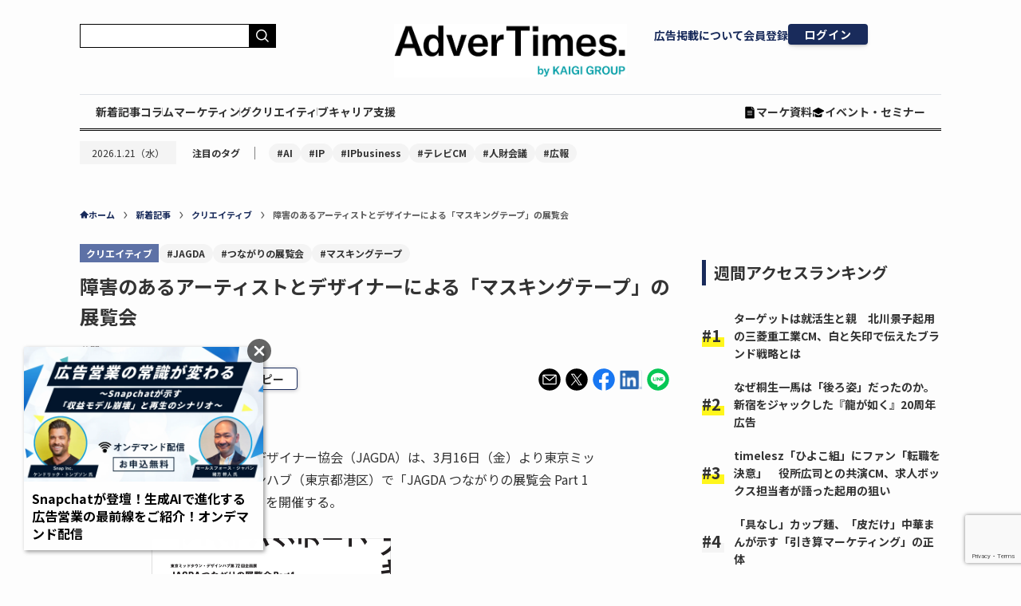

--- FILE ---
content_type: text/html; charset=utf-8
request_url: https://www.google.com/recaptcha/api2/anchor?ar=1&k=6LfDq-YpAAAAAFY63IHQ3Z_0KNl4ihiQ1lmrMV5I&co=aHR0cHM6Ly93d3cuYWR2ZXJ0aW1lcy5jb206NDQz&hl=en&v=PoyoqOPhxBO7pBk68S4YbpHZ&size=invisible&anchor-ms=20000&execute-ms=30000&cb=411vynplrccy
body_size: 48611
content:
<!DOCTYPE HTML><html dir="ltr" lang="en"><head><meta http-equiv="Content-Type" content="text/html; charset=UTF-8">
<meta http-equiv="X-UA-Compatible" content="IE=edge">
<title>reCAPTCHA</title>
<style type="text/css">
/* cyrillic-ext */
@font-face {
  font-family: 'Roboto';
  font-style: normal;
  font-weight: 400;
  font-stretch: 100%;
  src: url(//fonts.gstatic.com/s/roboto/v48/KFO7CnqEu92Fr1ME7kSn66aGLdTylUAMa3GUBHMdazTgWw.woff2) format('woff2');
  unicode-range: U+0460-052F, U+1C80-1C8A, U+20B4, U+2DE0-2DFF, U+A640-A69F, U+FE2E-FE2F;
}
/* cyrillic */
@font-face {
  font-family: 'Roboto';
  font-style: normal;
  font-weight: 400;
  font-stretch: 100%;
  src: url(//fonts.gstatic.com/s/roboto/v48/KFO7CnqEu92Fr1ME7kSn66aGLdTylUAMa3iUBHMdazTgWw.woff2) format('woff2');
  unicode-range: U+0301, U+0400-045F, U+0490-0491, U+04B0-04B1, U+2116;
}
/* greek-ext */
@font-face {
  font-family: 'Roboto';
  font-style: normal;
  font-weight: 400;
  font-stretch: 100%;
  src: url(//fonts.gstatic.com/s/roboto/v48/KFO7CnqEu92Fr1ME7kSn66aGLdTylUAMa3CUBHMdazTgWw.woff2) format('woff2');
  unicode-range: U+1F00-1FFF;
}
/* greek */
@font-face {
  font-family: 'Roboto';
  font-style: normal;
  font-weight: 400;
  font-stretch: 100%;
  src: url(//fonts.gstatic.com/s/roboto/v48/KFO7CnqEu92Fr1ME7kSn66aGLdTylUAMa3-UBHMdazTgWw.woff2) format('woff2');
  unicode-range: U+0370-0377, U+037A-037F, U+0384-038A, U+038C, U+038E-03A1, U+03A3-03FF;
}
/* math */
@font-face {
  font-family: 'Roboto';
  font-style: normal;
  font-weight: 400;
  font-stretch: 100%;
  src: url(//fonts.gstatic.com/s/roboto/v48/KFO7CnqEu92Fr1ME7kSn66aGLdTylUAMawCUBHMdazTgWw.woff2) format('woff2');
  unicode-range: U+0302-0303, U+0305, U+0307-0308, U+0310, U+0312, U+0315, U+031A, U+0326-0327, U+032C, U+032F-0330, U+0332-0333, U+0338, U+033A, U+0346, U+034D, U+0391-03A1, U+03A3-03A9, U+03B1-03C9, U+03D1, U+03D5-03D6, U+03F0-03F1, U+03F4-03F5, U+2016-2017, U+2034-2038, U+203C, U+2040, U+2043, U+2047, U+2050, U+2057, U+205F, U+2070-2071, U+2074-208E, U+2090-209C, U+20D0-20DC, U+20E1, U+20E5-20EF, U+2100-2112, U+2114-2115, U+2117-2121, U+2123-214F, U+2190, U+2192, U+2194-21AE, U+21B0-21E5, U+21F1-21F2, U+21F4-2211, U+2213-2214, U+2216-22FF, U+2308-230B, U+2310, U+2319, U+231C-2321, U+2336-237A, U+237C, U+2395, U+239B-23B7, U+23D0, U+23DC-23E1, U+2474-2475, U+25AF, U+25B3, U+25B7, U+25BD, U+25C1, U+25CA, U+25CC, U+25FB, U+266D-266F, U+27C0-27FF, U+2900-2AFF, U+2B0E-2B11, U+2B30-2B4C, U+2BFE, U+3030, U+FF5B, U+FF5D, U+1D400-1D7FF, U+1EE00-1EEFF;
}
/* symbols */
@font-face {
  font-family: 'Roboto';
  font-style: normal;
  font-weight: 400;
  font-stretch: 100%;
  src: url(//fonts.gstatic.com/s/roboto/v48/KFO7CnqEu92Fr1ME7kSn66aGLdTylUAMaxKUBHMdazTgWw.woff2) format('woff2');
  unicode-range: U+0001-000C, U+000E-001F, U+007F-009F, U+20DD-20E0, U+20E2-20E4, U+2150-218F, U+2190, U+2192, U+2194-2199, U+21AF, U+21E6-21F0, U+21F3, U+2218-2219, U+2299, U+22C4-22C6, U+2300-243F, U+2440-244A, U+2460-24FF, U+25A0-27BF, U+2800-28FF, U+2921-2922, U+2981, U+29BF, U+29EB, U+2B00-2BFF, U+4DC0-4DFF, U+FFF9-FFFB, U+10140-1018E, U+10190-1019C, U+101A0, U+101D0-101FD, U+102E0-102FB, U+10E60-10E7E, U+1D2C0-1D2D3, U+1D2E0-1D37F, U+1F000-1F0FF, U+1F100-1F1AD, U+1F1E6-1F1FF, U+1F30D-1F30F, U+1F315, U+1F31C, U+1F31E, U+1F320-1F32C, U+1F336, U+1F378, U+1F37D, U+1F382, U+1F393-1F39F, U+1F3A7-1F3A8, U+1F3AC-1F3AF, U+1F3C2, U+1F3C4-1F3C6, U+1F3CA-1F3CE, U+1F3D4-1F3E0, U+1F3ED, U+1F3F1-1F3F3, U+1F3F5-1F3F7, U+1F408, U+1F415, U+1F41F, U+1F426, U+1F43F, U+1F441-1F442, U+1F444, U+1F446-1F449, U+1F44C-1F44E, U+1F453, U+1F46A, U+1F47D, U+1F4A3, U+1F4B0, U+1F4B3, U+1F4B9, U+1F4BB, U+1F4BF, U+1F4C8-1F4CB, U+1F4D6, U+1F4DA, U+1F4DF, U+1F4E3-1F4E6, U+1F4EA-1F4ED, U+1F4F7, U+1F4F9-1F4FB, U+1F4FD-1F4FE, U+1F503, U+1F507-1F50B, U+1F50D, U+1F512-1F513, U+1F53E-1F54A, U+1F54F-1F5FA, U+1F610, U+1F650-1F67F, U+1F687, U+1F68D, U+1F691, U+1F694, U+1F698, U+1F6AD, U+1F6B2, U+1F6B9-1F6BA, U+1F6BC, U+1F6C6-1F6CF, U+1F6D3-1F6D7, U+1F6E0-1F6EA, U+1F6F0-1F6F3, U+1F6F7-1F6FC, U+1F700-1F7FF, U+1F800-1F80B, U+1F810-1F847, U+1F850-1F859, U+1F860-1F887, U+1F890-1F8AD, U+1F8B0-1F8BB, U+1F8C0-1F8C1, U+1F900-1F90B, U+1F93B, U+1F946, U+1F984, U+1F996, U+1F9E9, U+1FA00-1FA6F, U+1FA70-1FA7C, U+1FA80-1FA89, U+1FA8F-1FAC6, U+1FACE-1FADC, U+1FADF-1FAE9, U+1FAF0-1FAF8, U+1FB00-1FBFF;
}
/* vietnamese */
@font-face {
  font-family: 'Roboto';
  font-style: normal;
  font-weight: 400;
  font-stretch: 100%;
  src: url(//fonts.gstatic.com/s/roboto/v48/KFO7CnqEu92Fr1ME7kSn66aGLdTylUAMa3OUBHMdazTgWw.woff2) format('woff2');
  unicode-range: U+0102-0103, U+0110-0111, U+0128-0129, U+0168-0169, U+01A0-01A1, U+01AF-01B0, U+0300-0301, U+0303-0304, U+0308-0309, U+0323, U+0329, U+1EA0-1EF9, U+20AB;
}
/* latin-ext */
@font-face {
  font-family: 'Roboto';
  font-style: normal;
  font-weight: 400;
  font-stretch: 100%;
  src: url(//fonts.gstatic.com/s/roboto/v48/KFO7CnqEu92Fr1ME7kSn66aGLdTylUAMa3KUBHMdazTgWw.woff2) format('woff2');
  unicode-range: U+0100-02BA, U+02BD-02C5, U+02C7-02CC, U+02CE-02D7, U+02DD-02FF, U+0304, U+0308, U+0329, U+1D00-1DBF, U+1E00-1E9F, U+1EF2-1EFF, U+2020, U+20A0-20AB, U+20AD-20C0, U+2113, U+2C60-2C7F, U+A720-A7FF;
}
/* latin */
@font-face {
  font-family: 'Roboto';
  font-style: normal;
  font-weight: 400;
  font-stretch: 100%;
  src: url(//fonts.gstatic.com/s/roboto/v48/KFO7CnqEu92Fr1ME7kSn66aGLdTylUAMa3yUBHMdazQ.woff2) format('woff2');
  unicode-range: U+0000-00FF, U+0131, U+0152-0153, U+02BB-02BC, U+02C6, U+02DA, U+02DC, U+0304, U+0308, U+0329, U+2000-206F, U+20AC, U+2122, U+2191, U+2193, U+2212, U+2215, U+FEFF, U+FFFD;
}
/* cyrillic-ext */
@font-face {
  font-family: 'Roboto';
  font-style: normal;
  font-weight: 500;
  font-stretch: 100%;
  src: url(//fonts.gstatic.com/s/roboto/v48/KFO7CnqEu92Fr1ME7kSn66aGLdTylUAMa3GUBHMdazTgWw.woff2) format('woff2');
  unicode-range: U+0460-052F, U+1C80-1C8A, U+20B4, U+2DE0-2DFF, U+A640-A69F, U+FE2E-FE2F;
}
/* cyrillic */
@font-face {
  font-family: 'Roboto';
  font-style: normal;
  font-weight: 500;
  font-stretch: 100%;
  src: url(//fonts.gstatic.com/s/roboto/v48/KFO7CnqEu92Fr1ME7kSn66aGLdTylUAMa3iUBHMdazTgWw.woff2) format('woff2');
  unicode-range: U+0301, U+0400-045F, U+0490-0491, U+04B0-04B1, U+2116;
}
/* greek-ext */
@font-face {
  font-family: 'Roboto';
  font-style: normal;
  font-weight: 500;
  font-stretch: 100%;
  src: url(//fonts.gstatic.com/s/roboto/v48/KFO7CnqEu92Fr1ME7kSn66aGLdTylUAMa3CUBHMdazTgWw.woff2) format('woff2');
  unicode-range: U+1F00-1FFF;
}
/* greek */
@font-face {
  font-family: 'Roboto';
  font-style: normal;
  font-weight: 500;
  font-stretch: 100%;
  src: url(//fonts.gstatic.com/s/roboto/v48/KFO7CnqEu92Fr1ME7kSn66aGLdTylUAMa3-UBHMdazTgWw.woff2) format('woff2');
  unicode-range: U+0370-0377, U+037A-037F, U+0384-038A, U+038C, U+038E-03A1, U+03A3-03FF;
}
/* math */
@font-face {
  font-family: 'Roboto';
  font-style: normal;
  font-weight: 500;
  font-stretch: 100%;
  src: url(//fonts.gstatic.com/s/roboto/v48/KFO7CnqEu92Fr1ME7kSn66aGLdTylUAMawCUBHMdazTgWw.woff2) format('woff2');
  unicode-range: U+0302-0303, U+0305, U+0307-0308, U+0310, U+0312, U+0315, U+031A, U+0326-0327, U+032C, U+032F-0330, U+0332-0333, U+0338, U+033A, U+0346, U+034D, U+0391-03A1, U+03A3-03A9, U+03B1-03C9, U+03D1, U+03D5-03D6, U+03F0-03F1, U+03F4-03F5, U+2016-2017, U+2034-2038, U+203C, U+2040, U+2043, U+2047, U+2050, U+2057, U+205F, U+2070-2071, U+2074-208E, U+2090-209C, U+20D0-20DC, U+20E1, U+20E5-20EF, U+2100-2112, U+2114-2115, U+2117-2121, U+2123-214F, U+2190, U+2192, U+2194-21AE, U+21B0-21E5, U+21F1-21F2, U+21F4-2211, U+2213-2214, U+2216-22FF, U+2308-230B, U+2310, U+2319, U+231C-2321, U+2336-237A, U+237C, U+2395, U+239B-23B7, U+23D0, U+23DC-23E1, U+2474-2475, U+25AF, U+25B3, U+25B7, U+25BD, U+25C1, U+25CA, U+25CC, U+25FB, U+266D-266F, U+27C0-27FF, U+2900-2AFF, U+2B0E-2B11, U+2B30-2B4C, U+2BFE, U+3030, U+FF5B, U+FF5D, U+1D400-1D7FF, U+1EE00-1EEFF;
}
/* symbols */
@font-face {
  font-family: 'Roboto';
  font-style: normal;
  font-weight: 500;
  font-stretch: 100%;
  src: url(//fonts.gstatic.com/s/roboto/v48/KFO7CnqEu92Fr1ME7kSn66aGLdTylUAMaxKUBHMdazTgWw.woff2) format('woff2');
  unicode-range: U+0001-000C, U+000E-001F, U+007F-009F, U+20DD-20E0, U+20E2-20E4, U+2150-218F, U+2190, U+2192, U+2194-2199, U+21AF, U+21E6-21F0, U+21F3, U+2218-2219, U+2299, U+22C4-22C6, U+2300-243F, U+2440-244A, U+2460-24FF, U+25A0-27BF, U+2800-28FF, U+2921-2922, U+2981, U+29BF, U+29EB, U+2B00-2BFF, U+4DC0-4DFF, U+FFF9-FFFB, U+10140-1018E, U+10190-1019C, U+101A0, U+101D0-101FD, U+102E0-102FB, U+10E60-10E7E, U+1D2C0-1D2D3, U+1D2E0-1D37F, U+1F000-1F0FF, U+1F100-1F1AD, U+1F1E6-1F1FF, U+1F30D-1F30F, U+1F315, U+1F31C, U+1F31E, U+1F320-1F32C, U+1F336, U+1F378, U+1F37D, U+1F382, U+1F393-1F39F, U+1F3A7-1F3A8, U+1F3AC-1F3AF, U+1F3C2, U+1F3C4-1F3C6, U+1F3CA-1F3CE, U+1F3D4-1F3E0, U+1F3ED, U+1F3F1-1F3F3, U+1F3F5-1F3F7, U+1F408, U+1F415, U+1F41F, U+1F426, U+1F43F, U+1F441-1F442, U+1F444, U+1F446-1F449, U+1F44C-1F44E, U+1F453, U+1F46A, U+1F47D, U+1F4A3, U+1F4B0, U+1F4B3, U+1F4B9, U+1F4BB, U+1F4BF, U+1F4C8-1F4CB, U+1F4D6, U+1F4DA, U+1F4DF, U+1F4E3-1F4E6, U+1F4EA-1F4ED, U+1F4F7, U+1F4F9-1F4FB, U+1F4FD-1F4FE, U+1F503, U+1F507-1F50B, U+1F50D, U+1F512-1F513, U+1F53E-1F54A, U+1F54F-1F5FA, U+1F610, U+1F650-1F67F, U+1F687, U+1F68D, U+1F691, U+1F694, U+1F698, U+1F6AD, U+1F6B2, U+1F6B9-1F6BA, U+1F6BC, U+1F6C6-1F6CF, U+1F6D3-1F6D7, U+1F6E0-1F6EA, U+1F6F0-1F6F3, U+1F6F7-1F6FC, U+1F700-1F7FF, U+1F800-1F80B, U+1F810-1F847, U+1F850-1F859, U+1F860-1F887, U+1F890-1F8AD, U+1F8B0-1F8BB, U+1F8C0-1F8C1, U+1F900-1F90B, U+1F93B, U+1F946, U+1F984, U+1F996, U+1F9E9, U+1FA00-1FA6F, U+1FA70-1FA7C, U+1FA80-1FA89, U+1FA8F-1FAC6, U+1FACE-1FADC, U+1FADF-1FAE9, U+1FAF0-1FAF8, U+1FB00-1FBFF;
}
/* vietnamese */
@font-face {
  font-family: 'Roboto';
  font-style: normal;
  font-weight: 500;
  font-stretch: 100%;
  src: url(//fonts.gstatic.com/s/roboto/v48/KFO7CnqEu92Fr1ME7kSn66aGLdTylUAMa3OUBHMdazTgWw.woff2) format('woff2');
  unicode-range: U+0102-0103, U+0110-0111, U+0128-0129, U+0168-0169, U+01A0-01A1, U+01AF-01B0, U+0300-0301, U+0303-0304, U+0308-0309, U+0323, U+0329, U+1EA0-1EF9, U+20AB;
}
/* latin-ext */
@font-face {
  font-family: 'Roboto';
  font-style: normal;
  font-weight: 500;
  font-stretch: 100%;
  src: url(//fonts.gstatic.com/s/roboto/v48/KFO7CnqEu92Fr1ME7kSn66aGLdTylUAMa3KUBHMdazTgWw.woff2) format('woff2');
  unicode-range: U+0100-02BA, U+02BD-02C5, U+02C7-02CC, U+02CE-02D7, U+02DD-02FF, U+0304, U+0308, U+0329, U+1D00-1DBF, U+1E00-1E9F, U+1EF2-1EFF, U+2020, U+20A0-20AB, U+20AD-20C0, U+2113, U+2C60-2C7F, U+A720-A7FF;
}
/* latin */
@font-face {
  font-family: 'Roboto';
  font-style: normal;
  font-weight: 500;
  font-stretch: 100%;
  src: url(//fonts.gstatic.com/s/roboto/v48/KFO7CnqEu92Fr1ME7kSn66aGLdTylUAMa3yUBHMdazQ.woff2) format('woff2');
  unicode-range: U+0000-00FF, U+0131, U+0152-0153, U+02BB-02BC, U+02C6, U+02DA, U+02DC, U+0304, U+0308, U+0329, U+2000-206F, U+20AC, U+2122, U+2191, U+2193, U+2212, U+2215, U+FEFF, U+FFFD;
}
/* cyrillic-ext */
@font-face {
  font-family: 'Roboto';
  font-style: normal;
  font-weight: 900;
  font-stretch: 100%;
  src: url(//fonts.gstatic.com/s/roboto/v48/KFO7CnqEu92Fr1ME7kSn66aGLdTylUAMa3GUBHMdazTgWw.woff2) format('woff2');
  unicode-range: U+0460-052F, U+1C80-1C8A, U+20B4, U+2DE0-2DFF, U+A640-A69F, U+FE2E-FE2F;
}
/* cyrillic */
@font-face {
  font-family: 'Roboto';
  font-style: normal;
  font-weight: 900;
  font-stretch: 100%;
  src: url(//fonts.gstatic.com/s/roboto/v48/KFO7CnqEu92Fr1ME7kSn66aGLdTylUAMa3iUBHMdazTgWw.woff2) format('woff2');
  unicode-range: U+0301, U+0400-045F, U+0490-0491, U+04B0-04B1, U+2116;
}
/* greek-ext */
@font-face {
  font-family: 'Roboto';
  font-style: normal;
  font-weight: 900;
  font-stretch: 100%;
  src: url(//fonts.gstatic.com/s/roboto/v48/KFO7CnqEu92Fr1ME7kSn66aGLdTylUAMa3CUBHMdazTgWw.woff2) format('woff2');
  unicode-range: U+1F00-1FFF;
}
/* greek */
@font-face {
  font-family: 'Roboto';
  font-style: normal;
  font-weight: 900;
  font-stretch: 100%;
  src: url(//fonts.gstatic.com/s/roboto/v48/KFO7CnqEu92Fr1ME7kSn66aGLdTylUAMa3-UBHMdazTgWw.woff2) format('woff2');
  unicode-range: U+0370-0377, U+037A-037F, U+0384-038A, U+038C, U+038E-03A1, U+03A3-03FF;
}
/* math */
@font-face {
  font-family: 'Roboto';
  font-style: normal;
  font-weight: 900;
  font-stretch: 100%;
  src: url(//fonts.gstatic.com/s/roboto/v48/KFO7CnqEu92Fr1ME7kSn66aGLdTylUAMawCUBHMdazTgWw.woff2) format('woff2');
  unicode-range: U+0302-0303, U+0305, U+0307-0308, U+0310, U+0312, U+0315, U+031A, U+0326-0327, U+032C, U+032F-0330, U+0332-0333, U+0338, U+033A, U+0346, U+034D, U+0391-03A1, U+03A3-03A9, U+03B1-03C9, U+03D1, U+03D5-03D6, U+03F0-03F1, U+03F4-03F5, U+2016-2017, U+2034-2038, U+203C, U+2040, U+2043, U+2047, U+2050, U+2057, U+205F, U+2070-2071, U+2074-208E, U+2090-209C, U+20D0-20DC, U+20E1, U+20E5-20EF, U+2100-2112, U+2114-2115, U+2117-2121, U+2123-214F, U+2190, U+2192, U+2194-21AE, U+21B0-21E5, U+21F1-21F2, U+21F4-2211, U+2213-2214, U+2216-22FF, U+2308-230B, U+2310, U+2319, U+231C-2321, U+2336-237A, U+237C, U+2395, U+239B-23B7, U+23D0, U+23DC-23E1, U+2474-2475, U+25AF, U+25B3, U+25B7, U+25BD, U+25C1, U+25CA, U+25CC, U+25FB, U+266D-266F, U+27C0-27FF, U+2900-2AFF, U+2B0E-2B11, U+2B30-2B4C, U+2BFE, U+3030, U+FF5B, U+FF5D, U+1D400-1D7FF, U+1EE00-1EEFF;
}
/* symbols */
@font-face {
  font-family: 'Roboto';
  font-style: normal;
  font-weight: 900;
  font-stretch: 100%;
  src: url(//fonts.gstatic.com/s/roboto/v48/KFO7CnqEu92Fr1ME7kSn66aGLdTylUAMaxKUBHMdazTgWw.woff2) format('woff2');
  unicode-range: U+0001-000C, U+000E-001F, U+007F-009F, U+20DD-20E0, U+20E2-20E4, U+2150-218F, U+2190, U+2192, U+2194-2199, U+21AF, U+21E6-21F0, U+21F3, U+2218-2219, U+2299, U+22C4-22C6, U+2300-243F, U+2440-244A, U+2460-24FF, U+25A0-27BF, U+2800-28FF, U+2921-2922, U+2981, U+29BF, U+29EB, U+2B00-2BFF, U+4DC0-4DFF, U+FFF9-FFFB, U+10140-1018E, U+10190-1019C, U+101A0, U+101D0-101FD, U+102E0-102FB, U+10E60-10E7E, U+1D2C0-1D2D3, U+1D2E0-1D37F, U+1F000-1F0FF, U+1F100-1F1AD, U+1F1E6-1F1FF, U+1F30D-1F30F, U+1F315, U+1F31C, U+1F31E, U+1F320-1F32C, U+1F336, U+1F378, U+1F37D, U+1F382, U+1F393-1F39F, U+1F3A7-1F3A8, U+1F3AC-1F3AF, U+1F3C2, U+1F3C4-1F3C6, U+1F3CA-1F3CE, U+1F3D4-1F3E0, U+1F3ED, U+1F3F1-1F3F3, U+1F3F5-1F3F7, U+1F408, U+1F415, U+1F41F, U+1F426, U+1F43F, U+1F441-1F442, U+1F444, U+1F446-1F449, U+1F44C-1F44E, U+1F453, U+1F46A, U+1F47D, U+1F4A3, U+1F4B0, U+1F4B3, U+1F4B9, U+1F4BB, U+1F4BF, U+1F4C8-1F4CB, U+1F4D6, U+1F4DA, U+1F4DF, U+1F4E3-1F4E6, U+1F4EA-1F4ED, U+1F4F7, U+1F4F9-1F4FB, U+1F4FD-1F4FE, U+1F503, U+1F507-1F50B, U+1F50D, U+1F512-1F513, U+1F53E-1F54A, U+1F54F-1F5FA, U+1F610, U+1F650-1F67F, U+1F687, U+1F68D, U+1F691, U+1F694, U+1F698, U+1F6AD, U+1F6B2, U+1F6B9-1F6BA, U+1F6BC, U+1F6C6-1F6CF, U+1F6D3-1F6D7, U+1F6E0-1F6EA, U+1F6F0-1F6F3, U+1F6F7-1F6FC, U+1F700-1F7FF, U+1F800-1F80B, U+1F810-1F847, U+1F850-1F859, U+1F860-1F887, U+1F890-1F8AD, U+1F8B0-1F8BB, U+1F8C0-1F8C1, U+1F900-1F90B, U+1F93B, U+1F946, U+1F984, U+1F996, U+1F9E9, U+1FA00-1FA6F, U+1FA70-1FA7C, U+1FA80-1FA89, U+1FA8F-1FAC6, U+1FACE-1FADC, U+1FADF-1FAE9, U+1FAF0-1FAF8, U+1FB00-1FBFF;
}
/* vietnamese */
@font-face {
  font-family: 'Roboto';
  font-style: normal;
  font-weight: 900;
  font-stretch: 100%;
  src: url(//fonts.gstatic.com/s/roboto/v48/KFO7CnqEu92Fr1ME7kSn66aGLdTylUAMa3OUBHMdazTgWw.woff2) format('woff2');
  unicode-range: U+0102-0103, U+0110-0111, U+0128-0129, U+0168-0169, U+01A0-01A1, U+01AF-01B0, U+0300-0301, U+0303-0304, U+0308-0309, U+0323, U+0329, U+1EA0-1EF9, U+20AB;
}
/* latin-ext */
@font-face {
  font-family: 'Roboto';
  font-style: normal;
  font-weight: 900;
  font-stretch: 100%;
  src: url(//fonts.gstatic.com/s/roboto/v48/KFO7CnqEu92Fr1ME7kSn66aGLdTylUAMa3KUBHMdazTgWw.woff2) format('woff2');
  unicode-range: U+0100-02BA, U+02BD-02C5, U+02C7-02CC, U+02CE-02D7, U+02DD-02FF, U+0304, U+0308, U+0329, U+1D00-1DBF, U+1E00-1E9F, U+1EF2-1EFF, U+2020, U+20A0-20AB, U+20AD-20C0, U+2113, U+2C60-2C7F, U+A720-A7FF;
}
/* latin */
@font-face {
  font-family: 'Roboto';
  font-style: normal;
  font-weight: 900;
  font-stretch: 100%;
  src: url(//fonts.gstatic.com/s/roboto/v48/KFO7CnqEu92Fr1ME7kSn66aGLdTylUAMa3yUBHMdazQ.woff2) format('woff2');
  unicode-range: U+0000-00FF, U+0131, U+0152-0153, U+02BB-02BC, U+02C6, U+02DA, U+02DC, U+0304, U+0308, U+0329, U+2000-206F, U+20AC, U+2122, U+2191, U+2193, U+2212, U+2215, U+FEFF, U+FFFD;
}

</style>
<link rel="stylesheet" type="text/css" href="https://www.gstatic.com/recaptcha/releases/PoyoqOPhxBO7pBk68S4YbpHZ/styles__ltr.css">
<script nonce="LsepcZxYU5aCazhtU9vpxQ" type="text/javascript">window['__recaptcha_api'] = 'https://www.google.com/recaptcha/api2/';</script>
<script type="text/javascript" src="https://www.gstatic.com/recaptcha/releases/PoyoqOPhxBO7pBk68S4YbpHZ/recaptcha__en.js" nonce="LsepcZxYU5aCazhtU9vpxQ">
      
    </script></head>
<body><div id="rc-anchor-alert" class="rc-anchor-alert"></div>
<input type="hidden" id="recaptcha-token" value="[base64]">
<script type="text/javascript" nonce="LsepcZxYU5aCazhtU9vpxQ">
      recaptcha.anchor.Main.init("[\x22ainput\x22,[\x22bgdata\x22,\x22\x22,\[base64]/[base64]/[base64]/ZyhXLGgpOnEoW04sMjEsbF0sVywwKSxoKSxmYWxzZSxmYWxzZSl9Y2F0Y2goayl7RygzNTgsVyk/[base64]/[base64]/[base64]/[base64]/[base64]/[base64]/[base64]/bmV3IEJbT10oRFswXSk6dz09Mj9uZXcgQltPXShEWzBdLERbMV0pOnc9PTM/bmV3IEJbT10oRFswXSxEWzFdLERbMl0pOnc9PTQ/[base64]/[base64]/[base64]/[base64]/[base64]\\u003d\x22,\[base64]\\u003d\\u003d\x22,\[base64]/Dj05TOsKXw7MsfcOPwqVyUsKLwrTCg0odQl9PHDsNKsKCw7TDrsKFVsKsw5lqw7vCvDTCqThNw5/ColDCjsKWwoknwrHDmkbCtlJvwpkUw7TDvAgXwoQrw7DCvUvCvQ5FMW5lczh5woTCt8OLIMKPRiABRsO5wp/CmsO0w63CrsOTwrMVPSnDsy8Zw5A3R8OfwpHDpHbDncK3w5sew5HCgcKIaAHCtcKSw6/DuWkcKHXChMOtwqxnCF54dMOcw6rCusOTGHUZwq/Cv8Otw7bCqMKlwoghGMO7W8Ogw4Mcw4PDpnx/aDRxFcObVGHCv8OpXmB8w6HCksKZw55rJQHCogTCgcOlKsOVaRnCny1Qw5ggG2/DkMOabcKDA0xATMKDHEp5wrI8w5PCnMOFQzbCjWpJw5zDlsOTwrM9wp3DrsOWwoLDoVvDsQBjwrTCr8O3wqgHCVplw6Fgw6QXw6PCtnphaVHCrTzDiTh4Jhw/DMOeW2k+wq90fyBtXS/[base64]/[base64]/[base64]/CocKEw47CjsKHw7sMJMOzXUtUUR3Dq8O4w6RHBUvCiMKIwpRyTTVbwrwzOW/[base64]/DmUfDsF7CsUdeJzMmwoIkGn/DmnUSLcOUwqowcMKKw6hnwqouw7fCj8K/[base64]/CsnnDgcKlBijDuUJnw4HCp8OQwqfCiHtAw55SKBPDnA5Bw4HCkMO6RsONPjszKBrCoS3ClcK6wq3Dg8Okw47DicKVwownw6DCtMOZAQUgwrQSwp3CpXzClcO7w4BnG8Oyw40IVsKRwrpYwrMSPFnCucOTWsOrVcKAwojDtcOTwogqfGQ5w43Drn9eSWfDmMK0Jz4ywo/CnsKWw7EodcOTb3hHR8OBCMOGwq3Dk8OsDMOWwqnDkcKeV8OTFMOMSQVRw4o/RwYzaMOgA3ZcXgzCkcK5w5IzW0FdAsKGw4fCqgIHAT5WK8Klw7fCu8OEwpHDnMKWDsO0w6fDl8K1fVzCvsOzw4/Ct8KMwrZwU8OIwr7CgEfDnBHCscOyw4DDtXDDglk0KmYaw4MLB8OUCMK+wp9dw549wp/[base64]/YsKaT8OZw4MwwpjDicOQB8O/VsK2CE/DkMKdwo94R8KtBhBVOMOXw6F7wosGW8OyF8OswqplwpgGw6rDmsOYSwjDp8OMwo89AhbDvsOQIMOWal/CqWbCtsO9by0YLMKKbMKHCTUsXsOKDsOCTMKpKMOAOz4ZBxg0Z8OMEQw6TAPDl2dAw6xcUydBfsOyTT/Ctltbw6dEw7RZVC5nw5jDgsO0bnYrwrZcw4kww5PDqSDDq07DuMKESB/Cl33ClsOnIcK+w645f8KvXiDDmsKaw5TCgW7DnEDDg0M7wo/Ck2rDiMOHWMOVSwlJNF/Cj8KnwoJLw59kw5Jow5LDmcKnbcKMVcKBwq8iagBCTcOrT24Ww7cEBxMYwokLw7N1SAYYLgVJwrPDiSjDmG7DvsODwq0mw7bCmQTDp8OTYFPDgGhswpLCoWJlT2PDhVwUw67DoERlwqrCjcOJw5PDsS/CqzDCo1hPZgYQw7XCsHw/[base64]/Cs8Kiw5wlaCXCpcKiYMKFB8OYfsOuQF3CiBTDkyrDrwc+D0QwYnAMw5okw7vDnTjDtcKtUzN2NTvDgsKFw7Ayw7sCQQLChMODwrbDtcOjw5nCiAHDicOVwrAHwrnDrcKpw6JKIiXDisKMScKWIcKAFcK7FMK/[base64]/XcOPwrVlw53Cp0cnwrfDigRBw48mw5ZkDsO9wp9cYcK/PMOpwpxAJsK6GWbDtlnCqsKOwo8iBsK5w5/DnWbDhcOCaMOAZMOcwq8bVGBYwrU8w63CiMO6wpQBw4hSDzQKKTfDscKNbMKuwrjCksKpw6RHwq4HDcK9IVXChMK9w4/CkcOIwoALFMKvBAfCkMKvw4TDrClUYsKWAi7CsWHDoMKje2MywpwbI8O6wqfChTlTJ2lNwr3Ckg3Dn8Klw77ClRvCp8OrBDXDgnoXw6h4w4vDiEjDksO3w5/Cn8Koch8XVsOgbm8ew4TDr8KnSwgqwqY9wrzCu8KdS1I1QcOqwoIHKMKjPjwhw67DoMOpwrRRR8OHScK/wr5qw7hHQMKhw44LwpbDhcOkMELDrcKow6Zmw5Nnw4HCncOjMU1uR8O2XcKpCVXCuwbDksKJwoclwolDwrrCoVEoTF3CsMKMworDvcKkwqHCgRouFmRfw49tw47ChEVJIVbCg1PDs8OUw6jDqhDCp8K1Al7Di8O+TTfDmcKkw4EbI8KMw7bCkG/CosOnbcKhUsOvwrfDt1HCncKSSMO/[base64]/DtcOiDsOpw4UJQMOPwqPCumzCrh54ZGRXL8Oqw74Uw4EpPXYVwrnDi3bCksOeDsOfWyPCvMKTw70iwpA9VsOAdnLDoRjCnMObwpZYAMKiJlwow4fDs8OHw6V7w5jDkcKKb8O3KgtZwqdtAVcAwotNwofDjSDDrw7DgMKawq/DisOHRm3DssK0ak1yw4LCtT4JwoI/[base64]/Cn3jDhsOTwoLClzJAAcKSwpBKw5cVw6lIVVzDo256cDvCkcO5wo7Cjlxrwowpw78swo3CnsO3Z8KWOFjDn8O1w7HDmsOqJcKcSVnDiCZkSsKCBU9rw6LDvXnDo8O6wrBuBx0ZwpcEw63ClMOWwo3Dv8KHw44FGMOkw7RCwozDisOwK8KmwqlffG/ChDTCmMO/wqXDvQ1SwrYtecOTwrXDrMKDWMOew5Bdw5TCqVMHGS4TImg2IHfCn8OMw7Z1R3XDmcOpLwfCokJjwoPDqsKGwojDpMKYZiYhPCUtbFkocQvDuMO6fFc0wpfDqVbCqcO0CyNPw5xXwr1lwrfCl8Kdw6FHaXBQJ8O5OiMUw4NYdcKhLwrCsMOjw7BiwoPDlsOJRcK7wp/CqWHCsE9pwpTDpsOxwprDtnbDnMOWw4LCgcOZCMOnPsK5XMKpwq/DusOvCsKHw4/[base64]/Dv8KuwqYJGV1hwq4sw5hgwqstFGE7wpXDssKYPMOLw6fDqCcRwqA9ZzRrw5HCo8KSw7NVw6/Dmxspw5LDjRt1VMOFUMO0w7TCnHBhwqPDqSoXC1/[base64]/eMK6GsOBUlEAwrzDjClGw7kaNC8zPiQXF8KKMUIRw54ow5zCpyM3QSHCkyDDlcKQampWw45ywqFzMcOjcmt8w5zCisK7w6ApwovDon/[base64]/DrRzDo8K0w5rCnCgmOlFIZQN2LsKPAEhaTSZ4ew7Crm7DixtqwpTDiSk6Y8Olw7hbw6PCsSHCklXDr8KCwrd6IGwgVsOlWRnCm8KMBQ3DhcOAw4pwwr5uOMO2w5dAfcOWdWxZbcOXwpfDmC9kw6nCqwfDrXHCm2jDmMO/wqUlw4/CmyvDoDUAw40AwoXCoMOOwqgPTnbDscKGaR1USFlvwrBtGV/CuMO7HMKxI3tpwpxow6JnGcK9FsO3w4nDu8Ofw6fDii5/W8OPQyXCqiAKAg06wrZ/EX4CDsKhGUxvd3R2JW1GQCgbN8OTDFRmwqXDvVnCtcKnwqwVw5LCvkDDridMa8KJw7fCsmogJMKzHmjCkcOvwq4Bw7zCl28GwqPCi8O/w7DDk8OnOMK8wqzDnVRiN8Oiwo92wrAFwqVFKW45JWAoGMKKwr/Do8KBEMOKw7TDpF1Zw5rDjGM3w60Nwps0w599YsO7KcKxwqo6c8KZwqUOVGRkwoAvS01Pw55CKcOowpjClCPDtcKKw6jCvRjDo3/[base64]/[base64]/[base64]/wqZgGMOGwpIGVBxtw7PDnsKdFsKWwo3Cj8KFJsKRASjDvMOwwq9nw4bDksKnwpjDt8KfWcOjKAQjw7oxfsKSQsOJdRoCwqRzbAfDl3VQE3Emwp/[base64]/[base64]/DjcK+C8KTwrPDicOYwrByb8KIw43DmwPDrkbDtz7DuR3DpMONTMKZwp/Dm8OgwofDjsOCw73DiTTCvsOsZ8KLewDCv8K2csKCw4ZZMWN+VMOOf8KOLwQpWx7Cn8OHwoXDvsOHwo8+w5AxNRvDgl7DhE3CqcO4wrjCgA41w6VhCB4lw5fCsRTDjjpwIFPDsRhQw47DnwLCpcKFwq3DsBXCgcOtw6dEw7opwrcawpvDk8ONw4/CjzxvTD50TwI/wpvDgMOgwqvCrMK2w5DDsE7CqgwsbwNWEcKSIyTDliwaw6vDgcKHKcKfw4ReGsKHw7TCmsK/wrEPw6LDjcOWw6nDk8KcQMKCbC7CmMOOw5bCujvCvB3DnMKOwpbDshFowqAtw5ZHw6TDi8OiTgtKXBnDusKiLTfCl8Kzw5nDtlszw6PCi1jDjsK/w6vCk03CrmstA1oIworDp17ClWZMSMKNwrokFyfDmBYRasKOw4nDikNewo/CtcOSUjrCk0nDicKjZcOLS2vDqsO8GxQgSHwDamYFwozCrC/DmDBCw63CkS3CmhhmKMK0wp3DsEzDtEELw4XDo8OfNw/[base64]/ChwjDtXfCkT48woxBw6/[base64]/CqMONKcOlw6s+LcKVw6pMYwHDrMOTO8OFYMO3YDXCuTDCpQTCtzjCisKgAMOkNMO5DV/Cpz3DpxbDr8ODwpXCrsK9w6UeS8Orw413LFHDrm7DhX3CsgvCtgA8QAbCksOUw57CvsKKwqXCpj5EamnDk1VDTcOjw4jDtMOxw5/[base64]/[base64]/CkMOLLMKuIQZgclZaKijCqGR9w5rCvkrDrHPCmMOsMcOxfWQiMUbDt8Kuw40tL3nCg8K/wo/DpsK4w4gPGsK0wpNkZsKMEcOSd8Oaw6DDkcKwDXjCkmFKQlIcw4QSMMKXBy59esKfworDlsO/w6EhEsKWwoTDrzM9w4bDoMO3w5TCusKZwq8owqTCjkfDownCmMKLwo3CucOowrvChsO7wqvCl8Kwa2E3HMKjw4pkwrEmRUfCs33CmcK4wpnDgcOvEMODwoTDh8O7HEk3bwMrXMKTZsOsw73CmkXCpB5cwpPCqsKVw7DDuj7Dt3HDrR/CsXbCrjs7w4Arw7gVw75vw4HDgTlNwpUNw7PDvsKSH8Kow6xQUsKnw7bChDrCmWt3cX5rNsOYSUXCrsKdw6xeAB/Ct8KHcMOVCCMrw5VsT21BOTUdwpFWYU4Fw50mw71bQcOAw5A1UsOWwr/DiXZ4RcKewr3Ct8OHVMOUY8OiK0vDuMK/wpoVw4VBwoElTcOywo05w6LCi8KnOcKKGX/CusKMwrLDhMK+bcOJDMOXw54Tw4AQTV0Ew4vDi8OHwr3ClDfDnsOSwqZ5w57DuDPCqTBKDMOowoPDrTl3DWPCj185RsK2IMKnJcOAFFTDnzZRwrTCgcKhP2DCmkcSVsOUPcK5woEfRH3DolJnwq7ChGsEwp/[base64]/Dgwdkw4nDj1TDjQg/JsOlw47Ds34Vw6XCpSxYw5dAZsKWEMK/RcKiKMK4dcKPCW1Sw4dTw6nCkFoZHWMtw6HDrMOsaSZTwq7DrWUDwq0Uw5DCmzbCmwXCihzDm8OHRsK5wrlEwr8Qw6o6esO0wo3CmFQZYsOxW0jDqkzDp8OSf0LDrBRnZUdsZcKrag5Bwq8gwrjDpF5Dw7zDscKyw63CqA5kJ8KIwpLDksOTwpV/wogKAHwSYT/Du1jDsXLDgHjDr8OHOsO5wrHCrhzCoCZew6BqMMOtPGjCusOfwqDCvcOfd8KVVB92w6tIwoI7w7tfwp8DfMKtCgIgGRtTXcO9GXDCt8KWw7pjwrrDmQ5qw58vwqYQw4MKV2seJUA0JMO1fRfCuFLDpMODUG9/[base64]/DgRHCssO0YVZpfHkbwrvDmgbDpGPCtQrDmMOROsOnJcKFwojDpcOYTScswrHClsOVMQVXw7rDjMOMwqTDrMOgS8K5Vh50w6cNw60Rw5TDhMO5wq4kK1DDq8Knw492Ny0awpMIM8K+NgzCuQECSWcrw7dobMKWc8KLw4Mgw6ByFsKiZyhhwpJ9wo3Dk8K2QUZ/w5PChMKdwqTDu8OgZVjDulscw5XDnikPacOnTGIYYhnDmw/ChDs2w78cAnU2wpxITMONdjtBw7nDuwzDksK/w5p0wqTCvsOGw7jClxsBL8Kuw4PDs8KiZcKNKzbClUrCtHXDosOBKcKPw48mwpHDiwMrw6pYw7/Dszs5wpjDsW3DiMO+wp/[base64]/CnmHDlCfCunM4wpbDrcOuw5QPwprCjsKoF8KTwo9ew4TCsMKiw5/DuMKqw4PDvEnCujPChlpXK8KHU8O/dRZ0wphcwp08wr/DjMOyP0/[base64]/[base64]/f8OobcOfwqRgwpBvNxEBw4DCgFXCrsOwbsOSwq9cw6FCMcOuw7tjwqbDtnZHFzoKGVtKwpcid8Orw442w7zDmsO3wrccw6DCqUzCsMKswr/[base64]/Cqglrw74mfMK5B8K7McK+WUoiwoAdwqVKw4Edw7Jqw5nDsy0mSHYiHsKIw7F5aMOHwp7Dl8O2FMKCw7nDqkNEG8OfZcK6X03CsgF9woRvw5/Ck0dbajFUw47ClF46woBYQMOJY8OeCD0cMTs6wovCp3hawqDCuk/Dq3TDgcKzT1nDmk5SQsOBwrJrw5QEXcOkGRUWbcOmbsKIw7tKw5Y3PglFacKkw7rCg8OzEsKKOT/CgcOjIcKOwrHDmcO1w4RLw73DhsOowpRLDCsnwoXDnMOkRW3DtsOiWsObwrEwbsOKUlB1eg7DncK5d8KfwqPCksO6OGzCqQnDjWvDrRZqRsOSK8O/[base64]/[base64]/woDCicOlYcK2w7M5wqtsZsKcwr/Cm8OTwpQWH8Kuw4Flwp/Ck0fCt8ORw63Cv8Kiw6BiNsKZHcK9wpTDrwfCpMKIwqsYEBQVfm7Dr8O+aXoac8KkQ1LDiMOnwpzDpQlXwo3DglrCnwfCtx1HAMOUwqfCrFZLwpDCqwZHwoXCoE/CscKTLkxmwoLDo8Kuw6jDgVXCscOnRcOgYVxUGGZyFsK7wqnDoh5HTwjCqcOjwoTDjcO9fMKXw4UDXR3CnMKBeHQxw6/DrsOdwpgow74Lw6HClsOZXl4EKMKRGMOqw7PCicOUW8Kyw64gNcKhwqXDkSZfLcKSbsOyDMO6KcO8NCrDr8KNY1p0MiJLwrJtQB5Ae8KPwo1dYDFAw54Nw7rCpAXDo0BWwoN/ajfCqcKTwocaOMOOwr4cwpvDrVXCgBJ/AlnCkcOpNsO0Rk/DkHDCtRgKw7nCiBc2CsKewoVMWCnDoMOawq7Dv8Otw7DCiMOaW8KDEsKTd8OFSsOCwpJ4U8KpeRA6wrTDklrDi8KZS8O5w50UW8Ola8OJw7Nmw7MWw4HCocOIRT3DuRDCghgHwqnCmgnCo8O/cMKawowQbsOpBChgw4tDUcOqMRQVa0ZcwpDCkcKiw6jDnXkfQsKdwqhvHkrDqy4yWsOFa8KIwp9ZwrNvw5NfwrDDlcKmDcORf8KVwoDDv0vDtycywoPCrcO1I8OSQMKkXsOPT8KXD8KaGsKHKGthBMOCfS42EkEaw7JvD8KKworCscOEw5jDg0HCng/DoMO1fsKiZGlEwqY2URB1BcKuw5cRH8Kmw7XCucOhGHUKd8KywpvCm2J/wp/Cni3CtQIEw7QtNCIsw5/Dm0ddRk7CmB5Pw4nChQTCg2ENw5hkNsOQw4bDqTHDiMKLw5YmwpbCq0ZlwqVle8OBXMKnR8OUWFLDgCd8Fko8DsKAGQk6w6zChlrDmsKnw7nDq8KaWDgyw5VAw7lGdmYuw4DDoCzCsMKHBFHDoC/Csm3CoMKxJU4fNX44wp3Cv8OoacKwwr3Ci8OfCsK3ZsKZZwDCmsKQJl/[base64]/CjcOnMRFGJ8OJw7t1wpjCq8Olwo0dwp17w4cBesOwwrnDk8K3Cz7CoMKxwq8Tw6bDrjYKw5bDicK/LHYWczbClh9jY8OdVUTDmsKsw7/ChyXCmcOnwpPCpMOywoBPXsKSV8K7RcOpwqDDoAZOwrhfw6HCi38iVsKudMKUWhjCgVk/GsK7wrjDoMOXLi5CAXLCq2PCjnXCmjQ6bsKhTcOjSTTDtXLDl3zDi13CjMK3fsO6wpLDoMOkw7RRFgTDvcOkE8OrwonCtcKcOMKBb3VRYn/CrMOWFcOuWU4Kw4wgw6jDowQcw7PDpMKIwq8Ww4ImdkQXB19owpRnw4rCn1kfGMOsw6fCoy1XHwTDhHFCAMKUXcO2cSHDqcODwp4LCcKyISgBw5IGw4jCjMOIDWTDmk3DgcOQAyIrwqPClMKBw6/CucOYwpfCiWMEwpHCjTfCu8OpISVBHAhXwqnCscKzwpPCp8Kfw440LDZ8SF4lwpzCk1PDrn/CjsOFw7/ChMKATnDDpEvClsKUw77DiMOKwrE8CzPCogUTXhTDocO1PkfCvFbCj8OzwpjCkmxkXRhrw4jDr17ChDRlKxFaw7bDqVNPdSJpMMKnasOBJDvDlcOVWsK+wrJ6Zno/wpbCpcOkfMKgACZUHMOtw6bDjkvCpVtmwr7CgMKSw5rCtcO9wpzDq8KCwp4gw4PCncKYIMKiwqvCjSJWwpMIe1/Co8KSw4nDtcKFL8OOZXLCocO6SALDnWXDqsKQwr8mUsODw43DngnDhMKFey9lOMKsc8O5wo3DvcKPwrs2wpTDq10Vw4PDscORw59FFsOqc8KYRG/CuMOwJ8K7wqcDF0EWQMKKwoEcwox/QsK+NsK9w6PCvwrCv8KLI8OVbW/DjcO7acO6HMKew5UUwr/CssODVTgDbMOIS0Ifw6low6UIXywyOsOZZy1GYMKhATHDkkDChcKIw55Jw7vDg8KNw5HCscOhcDQDw7V1T8KDXQ7DpsK9wqgudgR/[base64]/Cu8Klwr1mw5pEwo7ChWN2ZcKkHm8Kwr5Qw788wrnCsEoITsKYwqZnwqjDnsO1w73Cuy05LS7DgsKIwqMFw7DCljNUBcONWcOZw7Nlw5w+cBTDocOvwoLDsR5mwoLCrGhzwrbDhV0Jw7vDj3kHwrddGArCo2zDg8KXwqPCgsK6wogKw5LCocKlDH7Ds8KPKcKgwpA/w6wNw5vDjkYDwpRdwpvCrnBNw7XDnsO1wo9tfw3DllYOw47Cq2fDnWXCvMONB8K6cMKgwrHCrMKEwovDisKHAcKOwq/[base64]/ZS0oCsK6wobCsUzDl8OJwqUoeMO2DxklwovDsHDDqmzCsWDCoMKiwpNvdsK5woTDsMKyEMKUwoVjwrXDr0TCp8K7fsOtw4UWw59ibl1UwrLCl8OaUmxFwrtpw6HDt3sDw5YFDXsSw58hwp/DocOfJQYdcw7DkcOpwrBzGMKOwobDosKwOMOlfsOTKMKyPzjCpcKGwonCncOPJAssTxXCkXpAwqnCvSrClcOdNsOCK8ODSlpyBcOlwqfDqMOvwrJxEMOBIcKAf8Oic8KLwrZNw78vw6/CuREAwrzDpiN4wpnCkmxgw7nDrjNkXkUvQcKqw6ROB8KgP8K0SsOAOsKjb2MCwpp8DRLDn8O/wpfDjnnCvwwQw70BEsO4JsKPwo/DtnFcQsOTw4PCkjRtw5/CucO3wrhtw6nDkcKeDC7Ci8OLWk45w7TCkcKAw5s/wpFzw67DiR9zwozDnkFhw73CvcOII8K6woEuQ8KbwrlGwqJrw5jDjcOlw6xiP8OWw4TCrsKqwphcwpLCscOvw6jCj2/[base64]/DuzVzwpUTwonCtsOUR0vDpDPClMONBw3CnMO1wqRDL8Otw7QDw5sjMgQ8WcK+JnvCoMORw69JwpPCiMKDw44ELC7DmgfCny1zw6cbwogYKC45w4VcWy7DmgMgw4/DrsK0WDh4wo9+w4kGwpbDnBPCiB7CpcOsw73DhcO5GlIZUcKLw6rDtQLDgT49AsOTHsOkw64LGcK5wqDCkMKhwqPDnMOEODZzWjXDil/[base64]/TDMYPBDDiMONwpAkw5U9wr/CizXDmsOSwq5UwpfDpz7Cv8OCC0AfJXvDjcOgUzMXwq3DoQ3Dg8Ojw75pbH0gwq8gEsKsQsO0w4kjwq8BNMKtw7vCv8OOP8KQwrF7Fz/Ds35CF8OHch/Cv2Ycwp7Ck2Q1w5B1BMK6aG7CpiLDlMOlY0vCgE0Ew6ZVUMOnV8KybU0hTUvCm1nCnsKWf3XChEHDlWl5McKSw743w6HCtsOBYAJkG2w/E8K/w5jCq8KVwrTCuglRw7tuMnjCkMOIVF7DscOvwqMkLcO6wqzClSchRMO2B1TDqQvDisKzfAthw7hIQ23DtiIKwqDCoR/[base64]/Dl8OQwo3Cm8KZwpfCtWjCv33DhsO9bn3CicOfdD/CocOOwqzCiELDh8KTMBnCrMKtTcKxwqbCqAnDpihew7MDIUTCnMO7TsKrT8KgAsOabsKew5w1d3rDtCHCnMOWRsOJw5TDhVHCsEEkwrzCm8OKwqfDtMKnNA/DmMOIw6crWzvCtcKxOVRtSm3ChcKwfxdUSsKGPMKQR8Kaw7rDrcOlc8OuccOywoQmE3LCusOhwrfCpcKMw4hOwrnCjS5GDcOJJyjCrMK3UyJ/woJQwp14PcK8w7MAw5JRw53CqlvCi8KMG8KQw5BnwpRNwrjCkX8kw7fCswPCmMODwpt0bCF6wq/[base64]/wrzCll3CnMOCwqc5w4InY1RUwokEGE5Iw7wewrpUw7Mvw7LCssOyK8O6wqjDgsKKAsO+PnpWAcKINzrDnHDCuDnCusKeMsOpOMOWwqw8w7DCgk/CpsOWwpvDk8Oyal1dwqo8wq/[base64]/CpMO9wo/DpMORw7DDssKxwrwwJX/DqMOGTsOSwqvCnnRTWsKFw7JKBU/DrsO+wrXDqHTDpsOqHXLDlSrCi1dnGcOkWgDCtsO4wqsTwqnDlkFnKDUcQMOUwpYRS8K1w5wfUX3CpcKOZETDpcOlw5Fxw7vDg8K0w5JwbSsOw4/ChzF5w6EwWysfw6DDosKBw6PDksK1woARwpHChQ49woHCjcKyPsOww79sR8OkGTnCh07CosO2w47DvXpnR8O9w4lUTHEkXHzCksObfnbDlcK0wp5Pw64XflXDnxsVwpHDicKOw7LCocKewrpdWkpdNHMOUSPClcKvckN4w6LCvgLCjGA/[base64]/DsMOywqVnwrrClDpnwo3CjjjDscKKw7LDklwCwrQ3w5tbw77DkHHDjG/[base64]/Cs8KTHxrCnMK5McK8wrPDkx9aw43Cmnd7wpxnwrzDgSnDpMKRwoNKM8OVwofCqMKTwoHCrsKjwqMCHx/DhQpuWcOIwrfCp8KCw6XDp8KEw5bCtcOGNcOuTBbCq8OEwo1ALkhJNsOqG3/[base64]/bEYKVMKLHcKwaVLCmsO9R2B4wq3Ck8OiwoTCp0XDp0LClcOpwrfCmsKVw44UwpTDjcOyw5nCryNKacKUwrbDn8KKw7AJaMOaw7PCmsOiwo4PSsOBGifDuE0Nw7/CssOfMRjCuAlTw7N5ZSVBKmnCicOYSSsmw6FTwrcoRi9VX2s6w7DDrsKewqdMwoY4DE4AesKSHxZxK8KIwpzCjMKHdsOdV8OPw77CusKGN8ODH8KAw400wrc/wpvDnMKow6ocwqZnw5DCh8KOLcKFTMOBZCvDhsK9w4wzBnnCr8OIWl3Dnj/[base64]/CsMK4w6XDu2PDg8OOwrTDq1YmwpRrw7B2w4HDvMOZHcKEw40Sf8KPQcKvDwjChsK/w7cow4fCr2DCtg4aBRTCiDhWwrnCijRmcA/Dm3PCv8OvXMOMwogqXkbDusK6NW94w7HCoMOtw4LCtcK6fMOewr5DME3CmsOddWUZw7fCh2DCvcK+w7HDg2XDimzCvcKZS1JMLsKWw7QzB0vDucO4wp0hBiHDqsKzcsKtJQErCMOvcTwaD8KtccKeFFEYXcKXw6nDtcK5PsK7bgIrw7/Dm34pw7jCiSDDs8K/w4cQIWPCu8Khb8KQCMOWRMKCBQxpw7wpw4fClx7Dh8KGMmvCqcKwwr/DlsKvI8KZD0AnOcKpw73CvCgbRwojwqnDocKgFcOsNUdVAMOxwprDssOXw5FPw5rCrcOMGTXDtRtzWzV+WMO0w7suwqfDglLCt8KQK8O7I8OZXm5sw5hYdj1Kf1Jbw5kNw5nDicKICcKvwqTDrE/[base64]/DjFxyM8O5w5IdZGTDrlXDmsKbw7jDkw3CnMKHw6hqw7vDvyZvOnI3f3o3w5sbw4/[base64]/RTjDthogw4fDpEB+OcOHwrx4Di3Dj1B6w4/CksOlwqccwpZkwpLDoMOiwopRCQ/CnARnwoxIw6PCr8OZXMOqw6HDlMKYCBNXw6wlB8KGKhbDuU4sVw7Cl8O6UR7DqsKdw5vCkypWwpnDvMOxwpYewpbCkcKMw7bDq8KFa8K0IWhkZ8Kxwr0Tei/Cp8OzwrjDrFzDhMOLwpTCicKaSE1ZahDCoBnCqcKNBC7Dkz/[base64]/[base64]/w6JvX8KsMzo0WsO/ZcKtw5vCsMKAw7UvcMKIIRnCl8OIPhjCr8OhwonCh0/CmcOUc35IEsOjw5jDqGoRw4HCtcOLV8OkwoAGFcKhaHDCosKwwrPCiCTCljg+wp8IZ1pewpTDuVVlw5oXw4zCpcKgw6HCoMOXOXMSw55Cwq9YE8KBZ1TChwvCqltAw6vCjMOYBcKzPVFBwqtXwo3ChxYtZx8GLxtSwp/CssKjJMOXwozCssKOMgsLBh1iCFDDlQ3Ck8ODUn3CjsK5S8KKZcOAwpocwr5Fw5HCq1dsf8KawrdtC8OWw7zCu8KPCMO/G0vCtsK+C1XCg8OMQ8KJw7jDgB3DjcOpw4bDhB/ChQXCrk7DjxUowq4sw7oQUsK7wpYZQBBTwojDpAnCsMOmS8K+Q3bDjMKHw5nCnGYfwokzesO/w5UOw5IfDMKZQ8OAwrl6DEk8FcOxw5hPT8Kzw5bCjsOfD8KaRMOdwqXCukByJwAiw5xyFnbDsyjDoE9qwpTDs2BKYMOTw7LDusObwrhzw7bCqU5yEsKiFcK3wqBSw5TDnsOZwq7DucKWw4DCqMKtRjvClCRaXcKCM3xRQ8O0OMKdwojDh8K8bTDCul7Chh/Cv0hVw5YUw4kufsO4w63Dgj0POgc5w7AgA3xkwozCgBxiw5YLwoZvwoZ+XsOzJFFswp7DkxvDnsOfwrTCoMKGwpVfHnPDtB0/w67CnsOYwpEtwoJewonDpDvCnUXCmcKkesKgwqtPbxh4J8OeZMKTMz5CVkZ1XcOnBcOncsOzw5VTCwVAwozCqMO4SMOUNMOKwqvCncKGw67Cg0/DrFYAVcO0RMK6CMOEDcO/KcKOw54ewp59wpHDkMOETThQXMO4w4zCllzDjndYAcKIMj4zCGLDp0MnAFnDvjHDrMOCw7nCtV8zw5TChR4VWm8lZ8OIwrlrw4RWw4x0HUXClgAnw4JISXnChifClT3DjMOmwofChgZtXMO/wqTDksKKBRoQDgF/wophfsO6wrjDnG5kwoMgcR0/w5Npw63CsxcTegh+w6xiSMOaCMKowpTDm8OTw5tew6HDiCzDv8KnwpMaO8Oswo1Kw7wDI1pZwqI7RcKwRTzDlcOpc8OxYMKtfsO/NMOOFRjCgcOaScOkw70/YEwkwpbDhUPCpyPCnMOXFQPCqEQJw7gGPcKZwpdowq5saMO0FMOHBl8qczFfw4oKw5jCi0PCnwFEw4fCssOvMBhnaMKgwrzCj3Y8wpIofsO2w6TCtcKbwpbCgWbCjGRgREcLBsKzAcK/Q8OzdsKTw7NUw7xMw5g5csOdw69OJ8OZKDdTQMOPw44+w6zCgDwwSQRbw45pwq7CsDMJwofDkcOEFR0YBcOvQknCrk/DssKzBsK1HnTDsjLCnMKTYMOuwoMNwqDDvcKOImvDrMOSbjEyw74tXRDDi3rDolPDgFXCuUdRw48XwoxNw5h/wrUDw6PDpcOsVsKPVsKKwqXCiMOnwpJUXcOEDRrCqsKCw4jCv8K0woQcG1jCq3DCj8OMOQkQw4fDjsKoEBbCk1PDiz9Aw5HCg8OOWxNCaUApwqABw53Cq2kcw4QFK8OqwoBlwo0/wpbDrwpow41IwpbDqURgDcK6KsO/GHnDu3h/[base64]/DuWPCtWzDsA5xCXvCsHfDhF4aY8O4wpkVwot5wpoawq5Ow4JoeMObOjfDvmVXMsKyw60AbAxKwoxYbMKCw5Uvw67CrMOlwrlkLsOOw6UqCMKBwr3DgMKHw7PCqDtrwpjCiyU9AsKnKcKhWMKUw6pCwrc6wp1/[base64]/[base64]/biM9wozCggXCgRjCuxEqwqfCkzfDrk11wq0yw5nCvx/CuMKgL8KMwpTDisOcw60LSWF2w7VZCsKRwrHCrE3CscKOw6E0w6vCmsK4w6fDviJIwqnDpzphG8O5MQpewobDkcO/w4nDqChBUcOmP8KTw6lPV8OJbyUZwq4cXMKcw5IVw7IPw5XCt0E/w6jDmsKfwo3CusOOKxwoK8K1WCTDilHChyJmw6PDoMKawqDDuWPDucOgAF7DncKbwprDqcOsKlrDl2zCnWhGwpXClsOkfcKRVcK6w6lnwrjDusKywpksw7fCgsKRw5rCoGHDtwtUEcO3wrkce0PChsKcwpTCnsOMwoTDmk/[base64]/ChmscbMK9esOpw5rDt8O4wqTDkDTCusOAYF4yw6jDlXvCgnnDkVjDtMKFwpkHwobCtcK1wqFwQhcQH8OlSBQrwoTCs1JEcyIiG8OEZMOYwqnDkBRtwrfDkBpYw7TDu8O2wpR+wqXCt3bCtVHCuMKzVsKnJcOKw4c2wrJzwqDCqcO5Zm50dyfCk8Kzw7RBw5/[base64]/w4/CswTCr8Ocw4ELwohNfXDCisK9OsOHWzzClsKSEDzCosO8wpxvXxksw6whFUhEcMOPwolEwqnCr8Oqw6pyWB3CgGQBwpJlw60Jw40lw40Ww4nCh8O9w50CJ8KPFDzDm8Kawqt1wqHDok7DhcOFw5sdYGBcw6LDs8KNw7FzVD5aw7/Cr2nCnsOyKcKmw5rCoABdwrd8wqNAwp/CkMOhw556aQ3DgRTCslzCkMKscMOBwp5Pw4TCuMOwJDPDsnjCn2XDjkfClsK1AcODaMKyXWnDjsKbwprCr8OzWMKEw6vDm8OUDMKIDMKgesKRw4F/FcOIBMO9wrPDjMOAwqptwrBdwpFTw5sfw6vDmcKcw4XCh8KMZgFyIytgRWBNwq0/w43DtcOvw7XCqwXCi8OSc3MZwqNSIGN0w4tMakjDuj/[base64]/DimnDmjvCmsOQwoXCi3MIdAomw6ImwqbDrx3CnG7CpFdCwpLCuWvDuXjCrQnDqcONwp05w7wFHjXCn8KTwq4Jw6MAEcK2w6TDoMOswrbCiSdawp/CscO+DcOGwrvDs8OVw7gFw7rDiMKxwqIywrPCqMOfw5NXw4rDs0YXwrLCiMKtw7J/w4Apw7UbMcOHXwrDtGzDnMO0woBdwozCtMO8RlnDp8KlwrfCsxBuPcKrw4dowqXCqMK8ccOrGSfDhjfCrBzDtFAkG8KvcDPChMKJwqV+wpgETMKjwrfCuHPDscK8CGfCuyMcPsK5ccKWFWPCgj/CuX/DnQRlcsKPwo7DmzxWIWlQWgd7XXJLw7t9DBfDklLDqcKCw7DCmmFBTF/DozslK2zCmcODw4smVsKlTnlQwpIQb1E7wp/CicOew6bCoF4BwrglASYQw5Ulw7HCqCQNwrVzZ8O+wojCmMOvwr0Jw7dPc8OOwqDDisO8GcO7woHCoCLDgCzDnMO0wqvDrEopLTMfwpnDgAfCssOXKy7Dsz8Sw47CoiPCgCVLw6h5wrzCgcONwqJSw5HCtQ/[base64]/CgMKIwrw6w7HDom0GLsOnccOKBsKJw7/DrXECSMKSc8KkY2/Cn2XDqADDmQRXNkjCmS1ow57Dn27Dt3olQMOMw6fDtcKYwqDCqiY/X8OAHmlGw6Ufw6zCiC/[base64]/w4rDkcKnw4bCs8OuLMO3wpMpZMKmA8K3w4PCm08eOR3CuEzDkFnDiMK8w5fDmMOWwoR8w4sFeBvDvC3CjmbCmw/Dk8Kfw59vPMK5wohGRcKPLcOxKsOFw5rCmsKQw4JUwopjw4vDmWd1w6p8wpbDgTAlWsOuZcOdwqLDrsOFQAc2wqnDgwFOdwxkCyHDqMOqYMKkfQxqW8O0R8Kewq7Dl8O7wpLDncK/OF3Co8OOQ8OBwrnDgsOsVV3DtEoOwozDlcKuX3fDgsOZw5/Cni7Cn8O4ZcKrW8KpQ8KKw4rCoMOkKsKVwrd/w5BOBMOgw79gwoYWYE1vwrZiw5DCjsOWwrFQw5zCrMOBwqN6w53DpCbDtcORworCsDwXbsK9w53Di0UYw7R8csKqw4QNA8KLBhZqw7g6YMO1DDQFw7gKw7opw7BUcTkCCT7Dg8OtRhLCoQNzw6TDi8KTw5/DskHDqHzCrMKxwp4Uw6XDvDZsJMOLwqw5w77CtgPDsCPDicO3w4rClBTCj8OhwqDDoG/ClsOGwr/CiMK6wq7DkUEicsO/w6g9w4fCm8OsWnXCrMOvS27DnlzDlhJ8w6nDnFrCri3DucKANB7Cg8KJw5B7fsKjFwsRCQrDqlkTwppFBjfDiVnDqsOGw4Iqw5hiw55gWsOzw7BiFMKFwq8/MBYcw6HDnsOLD8OhUmgYwqFiXcKVwpp0FRhiwp3DrMO9w5gtYV/CisOjTcKL\x22],null,[\x22conf\x22,null,\x226LfDq-YpAAAAAFY63IHQ3Z_0KNl4ihiQ1lmrMV5I\x22,0,null,null,null,1,[21,125,63,73,95,87,41,43,42,83,102,105,109,121],[1017145,101],0,null,null,null,null,0,null,0,null,700,1,null,0,\[base64]/76lBhn6iwkZoQoZnOKMAhmv8xEZ\x22,0,0,null,null,1,null,0,0,null,null,null,0],\x22https://www.advertimes.com:443\x22,null,[3,1,1],null,null,null,1,3600,[\x22https://www.google.com/intl/en/policies/privacy/\x22,\x22https://www.google.com/intl/en/policies/terms/\x22],\x221Ct4N7h4lq61uUp6Boue0AgwhBcURfLINTpfiM6iHlY\\u003d\x22,1,0,null,1,1768963620510,0,0,[47,118],null,[172,62],\x22RC-86ACMmHYMRYMzw\x22,null,null,null,null,null,\x220dAFcWeA7fo7UEu13rSr7lFNXaKNgGFg3LdgDUsYeIoqXmw1fAVCq6fbs5NIU-pHubX2sUOO8QBzyjoEmVSFabtie0JqTpKWdbrg\x22,1769046420118]");
    </script></body></html>

--- FILE ---
content_type: text/html; charset=utf-8
request_url: https://www.google.com/recaptcha/api2/aframe
body_size: -248
content:
<!DOCTYPE HTML><html><head><meta http-equiv="content-type" content="text/html; charset=UTF-8"></head><body><script nonce="nQnM6cugGoMHr2zV7IdS_w">/** Anti-fraud and anti-abuse applications only. See google.com/recaptcha */ try{var clients={'sodar':'https://pagead2.googlesyndication.com/pagead/sodar?'};window.addEventListener("message",function(a){try{if(a.source===window.parent){var b=JSON.parse(a.data);var c=clients[b['id']];if(c){var d=document.createElement('img');d.src=c+b['params']+'&rc='+(localStorage.getItem("rc::a")?sessionStorage.getItem("rc::b"):"");window.document.body.appendChild(d);sessionStorage.setItem("rc::e",parseInt(sessionStorage.getItem("rc::e")||0)+1);localStorage.setItem("rc::h",'1768960024538');}}}catch(b){}});window.parent.postMessage("_grecaptcha_ready", "*");}catch(b){}</script></body></html>